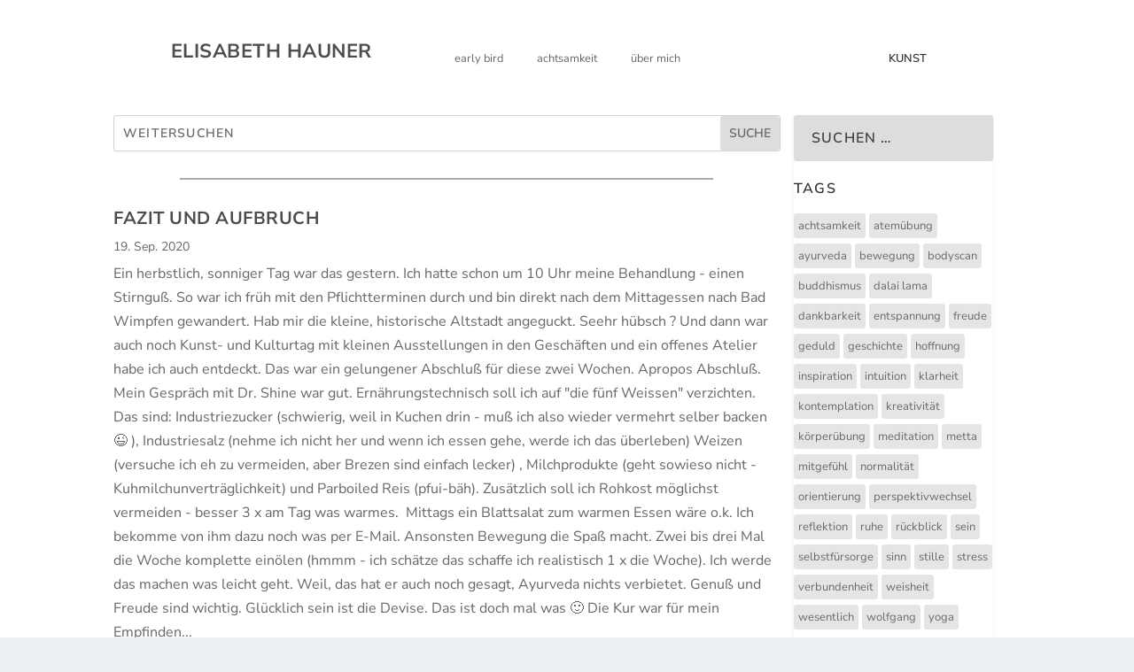

--- FILE ---
content_type: text/css
request_url: https://www.elisabeth-hauner.de/wp-content/themes/extra-child/style.css?ver=4.27.5
body_size: 3797
content:
/*
 Theme Name:     Extra Child-Theme
 Theme URI:      http://www.elegantthemes.com
 Description:    Extra Child-Theme
 Author:         Divi.world
 Author URI:     https://divi.world
 Template:       Extra 
 Version:        1.0.0
*/
 
/* =Ab hier kannst du deine CSS-Anpassungen eintragen
------------------------------------------------------- */


/* blog two Column */
@media only screen and ( min-width: 280px ) {
.tr_two_col .et_pb_column .et_pb_salvattore_content[data-columns]::before { content: '2 .column.size-1of2' !important;
}
.tr_two_col .et_pb_column .column.size-1of2 {
width:49% !important;
margin-right:1%;
}}
@media only screen and ( max-width: 680px ) {
.tr_two_col .et_pb_column .et_pb_salvattore_content[data-columns]::before { content: '2 .column.size-1of2' !important;
	padding:10px;
}
.tr_two_col .et_pb_column .column.size-1of2 {
width:100% !important;
margin-right:0%;
}
}
/* blog two Column - ENDE */
/* ------------------------------------------------------------------------------------------------------------------------------*/



/*#####   Seitenleiste  anfang  ###############################################################################################*/

/* Seitenleiste standard hintergrund überschriften */
.et_pb_widget .widgettitle {
    background: #828282 !important;    
}
/* Seitenleiste suchfeld */
.et_pb_widget.widget_search .search-field {
    background: #dddddd;
    color: #404040;
    border: all;
    border-color: blueviolet !important;
}
/* Seitenleiste überschrift */
.et_pb_widget .widgettitle {
    /*background: #828282 !important; */
	  background: none !important;
		color: #333!important;
}

/* Seitenleiste unterpunkte */
.et_pb_bg_layout_light .et_pb_widget li a {
    color: rgba(0, 0, 0, 0.4)!important;
}
/* Seitenleiste Tags abstände größe */
.et_pb_widget.widget_tag_cloud .tagcloud {
    padding: 15px 0px;
    font-size: 10px !important;
}
/* Seitenleiste Tags Schriftgröße */
.et_pb_widget.widget_tag_cloud a {
    margin: 5px px 0 0;
    font-size: 13px !important;
    padding: 5px 5px 5px 5px;
    text-transform: lowercase;
    font-weight: normal;
	color: #6a6a6a;
}

/*#####   Seitenleiste  Ende  ###############################################################################################*/



    /***2 Column Styles***/
    /*This section changes the layout to 2 columns*/
    @media only screen and ( min-width: 981px) {
        /*Two columns*/
        .ds-blog-two-column.et_pb_column_4_4 .et_pb_blog_grid[data-columns]::before {
            content: '2 .column.size-1of2' !important;
        }
        .ds-blog-square-two.et_pb_blog_grid .column {
            width: 47.25% !important;
            margin-right: 5.5%;
        }
        /*This removes the right margin from the last post on each row*/
        .ds-blog-square-two.et_pb_blog_grid .column:nth-child(even) {
            margin-right: 0;
        }
    }
    /*This sets the spacing between post rows*/
    .ds-blog-two-column .et_pb_post {
        margin-bottom: 12%;
    }
    /*This section sets the height of the images on different screen sizes to keep it relatively square. If you are not using object-fit because it isn't supported in IE and Edge then you should remove this entire section or the images will be distorted*/
    .ds-blog-two-column .ds-blog-square a img {
        height: 70vh !important; /*Adjust this value if you want the images taller or shorter*/
    }
    @media only screen and (max-width: 1440px) {
        .ds-blog-two-column .ds-blog-square a img {
            height: 60vh !important; /*Adjust this value if you want the images taller or shorter*/
        }
    }
    @media only screen and (max-width: 1280px) {
        .ds-blog-two-column .ds-blog-square a img {
            height: 50vh !important; /*Adjust this value if you want the images taller or shorter*/
        }
    }
    @media only screen and (max-width: 768px) {
        .ds-blog-two-column .ds-blog-square a img {
            height: 28vh !important; /*Adjust this value if you want the images taller or shorter*/
        }
    }
    @media only screen and (max-width: 480px) {
        .ds-blog-two-column .ds-blog-square a img {
            height: 42vh !important; /*Adjust this value if you want the images taller or shorter*/
        }
    }

/* blog eintrag Vertikal zentrieren*/
.dyw-vertical-align-center {  
  display: flex;  
  flex-direction: column;  
  justify-content: center; 
}
/* blog Vertikal unten ausrichten */
.dyw-vertical-align-bottom {  
  display: flex;  
  flex-direction: column;  
  justify-content: flex-end; 
}

/* ##############################################################################################################################*/
/*###     display posts   anfang  ###############################################################################################*/
/*https://displayposts.com/2019/01/04/post-grid-styling/*/
/* Grid style */
/* ##############################################################################################################################*/

.display-posts-listing.grid {
	display:  none;
	grid-gap: 16px;
}

.display-posts-listing.grid .title {
	display:  block;
	font-size:500px;
}

.display-posts-listing.grid img { 
	display: block; 
	max-width: 100%; 
	height: auto; 
}

@media (min-width: 600px) {
	.display-posts-listing.grid {
/*		grid-template-columns: repeat( 2, 1fr );  */
}
}

@media (min-width: 1024px) {
	.display-posts-listing.grid {
/*		grid-template-columns: repeat( 3, 1fr ); */
	}
}

/*###     display posts   ende  ###*/
/* ------------------------------------------------------------------------------------------------------------------------------*/


/* ##############################################################################################################################*/
/* Author: Scott Bolinger
 * Author URI: http://apppresser.com
 * 
 * Styling for Display Posts Shortcode plugin for use with the AppTheme. Add this code to a child theme style.css file.
 * Plugin information: http://www.billerickson.net/shortcode-to-display-posts/
 * https://gist.github.com/scottopolis/07c555b9dd0581497f0b
 */
/* ##############################################################################################################################*/

ul.display-posts-listing {
	list-style-type: none;
	padding: 0;
	
}

li.listing-item {
	clear: both;
	margin: 2px 0;
	overflow: hidden;
	list-style: none;
	padding: 10px;
	border: 0px solid #d2d2d2;
	border-radius: 10px 10px 10px 10px;
	background-color:#fff;
}

li.listing-item a.image {
	float: left;
	margin-right: 15px;	
}

li.listing-item a.title {
	font-weight: bold;	
}

li.listing-item span.excerpt-dash {
	display: none;
}

li.listing-item span.excerpt {
	clear: right;
	display: none;
	margin-top: 10px;
}
h4.display-posts-date {
	text-align: center;
	padding: 20px;	
}
/* Jahreszahl mittig */
.et_pb_toggle h5.et_pb_toggle_title, .et_pb_toggle .et_pb_toggle_title {
    cursor: pointer;
    position: relative;
    padding: 0 0 0 0 !important;
	font-size: 2em;
}

/* ------------------------------------------------------------------------------------------------------------------------------*/


/* 1024*/
@media (max-width: 400) {
 #et_mobile_nav_menu {
 display: block !important;
 }
 
#top-menu {
 display: none !important;
 }
 }


/* CHANGE MOBILE NAV BREAKPOINT    */
@media only screen and ( max-width: 680px ) { /* Change this number to modify breakpoint width */
    #top-menu-nav, #top-menu {display: none;}
    #et_top_search {display: none;}
    #et_mobile_nav_menu {display: block;}
}



/* ##############################################################################################################################*/
/* Menu Effect 1 - Pipes --> (min-width: 981px) {  */
/* ##############################################################################################################################*/
    @media screen and (min-width: 381px) {
    .ds-my-menu-1 a::before,
    .ds-my-menu-1 a::after {
      display: inline-block;
      opacity: 0;
      -webkit-transition: -webkit-transform 0.3s, opacity 0.2s;
      -moz-transition: -moz-transform 0.3s, opacity 0.2s;
      transition: transform 0.3s, opacity 0.2s;
    }
    .ds-my-menu-1 a::before {
      margin-right: 5px; /*you may want to adjust this*/
      content: '|'; /*you can change the pipe to something else if you wish*/
      -webkit-transform: translateX(20px);
      -moz-transform: translateX(20px);
      transform: translateX(20px);
    }
    .ds-my-menu-1 a::after {
      margin-left: 5px; /*you may want to adjust this*/
      content: '|'; /*you can change the pipe to something else if you wish*/
      -webkit-transform: translateX(-20px);
      -moz-transform: translateX(-20px);
      transform: translateX(-20px);
    }
    .ds-my-menu-1 a:hover::before,
    .ds-my-menu-1 a:hover::after,
    .ds-my-menu-1 a:focus::before,
    .ds-my-menu-1 a:focus::after {
      opacity: 1;
      -webkit-transform: translateX(0px);
      -moz-transform: translateX(0px);
      transform: translateX(0px);
    }
    }
/* Menu Effect 1 - Pipes  ENDE */
/* ------------------------------------------------------------------------------------------------------------------------------*/




/* ##############################################################################################################################*/
/*----- Effect 6 - IMAGE Shutter Vertical -----*/
/* ##############################################################################################################################*/

.ds-hover6-wrapper {
      position: relative;
      color: rgba(0,0,0,0);
      width: 100%
    }

    .ds-hover6 h2 { 
       position: absolute; 
       z-index: 1;
       bottom: 5px; 
       left: 0px; 
       width: 100%;
       font-size: 18px !important;
       text-align: center;
       text-transform: lowercase;
       font-size: 25px;
       color: #fff;
       background-color: #FFFFFF69;
       padding: 5px;
       -webkit-opacity: 0.75;
       -moz-opacity: 0.75;
       opacity: 0.75;
    }

	.ds-hover6 p {
      color: #000;
    }
    .ds-hover6-wrapper:hover .ds-hover6 h2 { 
       -webkit-opacity: 0;
       -moz-opacity: 0;
       opacity: 0;
       -webkit-transition: all 0.5s ease;
       -moz-transition: all 0.5s ease;
       transition: all 0.5s ease;
    }
    figure.ds-hover6 { 
      margin: 0;
      padding: 0;
      display: inline-block;
      line-height: 0;
      position: relative;
      overflow: hidden; 
    }
    figure.ds-hover6 img{
      display: block;
    }
    figure.ds-hover6 figcaption a{
      text-decoration: none;
    }
    figure.ds-hover6::before, figure.ds-hover6::after{
      content: '';
      width: 100%;
      height: 100%;
      display: block;
      background: white;
      position: absolute;
      opacity: 0.3;
      top: 0;
      /*left 0; */
      -moz-transform: translate3d(0, -100%, 0);
      -webkit-transform: translate3d(0, -100%, 0);
      transform: translate3d(0, -100%, 0);
      -moz-transition: all 0.5s;
      -webkit-transition: all 0.5s;
      transition: all 0.5s;
    }
    figure.ds-hover6 figcaption{
      position: absolute;
      display: block;
      line-height: 1.7em;
      -webkit-box-sizing: border-box;
      -moz-box-sizing: border-box;
      box-sizing: border-box;
      text-align: center;
	/*-----background image text overlay-----dededee0  #9a0c0ce0  */
      background: #dededee0;
      padding: 10px;
      z-index: 100;
      width: 100%;
      max-height: 100%;
      overflow: hidden;
      top: 50%;
      left: 0;
      -moz-transform: translate3d(-100%, -50%, 0);
      -webkit-transform: translate3d(-100%, -50%, 0);
      transform: translate3d(-100%, -50%, 0);
      opacity: 0;
      -moz-transition: all 0.5s;
      -webkit-transition: all 0.5s;
      transition: all 0.5s;
    }
    figure.ds-hover6::after{
      -moz-transform: translate3d(0, 100%, 0); 
      -webkit-transform: translate3d(0, 100%, 0);
      transform: translate3d(0, 100%, 0);
    }
    figure.ds-hover6:hover::before{
      -moz-transform: translate3d(0, -50%, 0);
      -webkit-transform: translate3d(0, -50%, 0);
      transform: translate3d(0, -50%, 0);
    }
    figure.ds-hover6:hover::after{
      -moz-transform: translate3d(0, 50%, 0);
      -webkit-transform: translate3d(0, 50%, 0);
      transform: translate3d(0, 50%, 0);
    }
    figure.ds-hover6:hover figcaption{
      opacity: 1;
      -moz-transform: translate3d(0, -50%, 0);
      -webkit-transform: translate3d(0, -50%, 0);
      transform: translate3d(0, -50%, 0);
      -moz-transition: all 0.5s;
      -webkit-transition: all 0.5s;
      transition: all 0.5s;
      -moz-transition-delay: 0.5s;
      -webkit-transition-delay: 0.5s;
      transition-delay: 0.5s;
    }


/*----- Effect 6 - IMAGE Shutter Vertical  ENDE -----*/
/* ------------------------------------------------------------------------------------------------------------------------------*/




/* ##############################################################################################################################*/
/*-----WhatsApp button clickable für iphone----- */
.chip {
    cursor: pointer;
}
/*-----WhatsApp button clickable für iphone ----- ENDE */
/* ------------------------------------------------------------------------------------------------------------------------------*/


/* ##############################################################################################################################*/


#mailpoet_form_1 {
    background-color: #d2d2d2;
    border-radius: 10px !important;
    text-align: left !important;	
}

.mailpoet_checkbox_label{
   
	padding: 5% 0 0 0 !important;
}
.widgettitle {
    padding: 10% 0 0 0 !important;
}
/* ------------------------------------------------------------------------------------------------------------------------------*/



/* ##############################################################################################################################*/
/* read more fade out  */
/* .post-content_ff  --> nur bei weitere Posts )
/* ##############################################################################################################################*/

 
.post-content_ff .post-content:after {
    background: -moz-linear-gradient(top, rgba(255,255,255,0) 0%, rgba(255,255,255,1) 92%, rgba(255,255,255,1) 100%);
    background: -webkit-linear-gradient(top, rgba(255,255,255,0) 0%,rgba(255,255,255,1) 92%,rgba(255,255,255,1) 100%);
    background: linear-gradient(to bottom, rgba(255,255,255,0) 0%,rgba(255,255,255,1) 92%,rgba(255,255,255,1) 100%);
    filter: progid:DXImageTransform.Microsoft.gradient( startColorstr='#00ffffff', endColorstr='#ffffff',GradientType=0 );
    content: '';
    display: block;
    height: 120px;
    position: relative;
    top: -120px;
    left: 0px; 
	
}

.et_pb_blog_grid .post-content:after  {
	margin-bottom: -80px;
}
  
.et_pb_posts a.more-link, .et_pb_blog_grid a.more-link  {
	margin-bottom: -30px;
    margin-top: 25px;
    position: inherit;
	text-align: center !important;
    text-transform: lowercase;
    font-size: 1.2em;
    color: #4f4f4f;
    letter-spacing: 0px;
    -webkit-transition: all 0.2s ease-in-out;
    -moz-transition: all 0.2s ease-in-out;
    -ms-transition: all 0.2s ease-in-out;
    -o-transition: all 0.2s ease-in-out;
    transition: all 0.2s ease-in-out;
    display:block;
	
	border: 1px solid #D8D8D8;
    border-top-color: rgb(216, 216, 216);
    border-right-color: rgb(216, 216, 216);
    border-bottom-color: rgb(216, 216, 216);
    border-left-color: rgb(216, 216, 216);
	border-radius: 10px 10px 10px 10px;
	border-color: #aaaaaa;
	width: 150px;
	margin-left: 35%;
	
	
	
}
 
.et_pb_posts a.more-link:hover, .et_pb_blog_grid a.more-link:hover  {
	color: #000;
}
/* -----------------------------------------------------------------------------------------------------------------------*/



.et_pb_blog_0 .et_pb_post .entry-featured-image-url img, .et_pb_blog_1 .et_pb_post .et_pb_slides, .et_pb_blog_1 .et_pb_post .et_pb_video_overlay {
    border-radius: 10px 10px 10px 10px;
    overflow: hidden;
    width: 70%;
 }

/* aus Customizer */


/* buttons rechts */
@media (min-width: 451px){
  #float {
    position: fixed;
    top: 200px;
    right: 0px;
    z-index: 99998;
  }
}

@media (min-width: 451px){
  #float1 {
    position: fixed;
    top: 245px;
    right: 0px;
    z-index: 99997;
  }
}
@media (min-width: 451px){
  #float2 {
    position: fixed;
    top: 290px;
    right: 0px;
    z-index: 99996;
  }
}
@media (min-width: 451px){
  #float3{
    position: fixed;
    top: 335px;
    right: 0px;
    z-index: 99995;
  }
}




.et_pb_menu .et_pb_menu__menu, .et_pb_fullwidth_menu .et_pb_menu__menu {
    display: flex;
}
/*mobile menu komplett ausblenden*/
.et_pb_menu .et_mobile_nav_menu, .et_pb_fullwidth_menu .et_mobile_nav_menu {
    display: none;    
}


/*onepagemenu format button */
.et_pb_fullwidth_menu--without-logo .et_pb_menu__menu > nav > ul > li > a {
    padding-bottom: 29px;
    white-space: nowrap;
    background-color: #c7c7c7;    
		padding: 10px 15px 10px 15px;
		border-radius: 10px;
	
}
.et_pb_fullwidth_menu .et-menu > li {
    padding-left: 0;
    padding-right: 8px;
}
/* 2.menue rechtsbündig*/
.et_pb_menu--style-inline_centered_logo .et_pb_menu__wrap, .et_pb_fullwidth_menu--style-inline_centered_logo .et_pb_menu__wrap {
   justify-content: flex-end !important;
}
/* login download */
.ppw-ppf-input-container {
    background-color: #ffffff!important;
    padding: 200px!important;
    border-radius: 10px!important;
}

/* menüschriftgröße smarthphone */
.et_pb_menu_0_tb_header.et_pb_menu ul li a {
    font-size: 4vw;
}

/* contact form7  */


div.wpcf7 {
    background-color: #d3d3d3;
    border: 2px solid #2590c5;
        border-top-color: rgb(37, 144, 197);
        border-top-style: solid;
        border-top-width: 2px;
        border-right-color: rgb(37, 144, 197);
        border-right-style: solid;
        border-right-width: 2px;
        border-bottom-color: rgb(37, 144, 197);
        border-bottom-style: solid;
        border-bottom-width: 2px;
        border-left-color: rgb(37, 144, 197);
        border-left-style: solid;
        border-left-width: 2px;
        border-image-outset: 0;
        border-image-repeat: stretch;
        border-image-slice: 100%;
        border-image-source: none;
        border-image-width: 1;
    border-radius: 5px;
    padding: 20px;
    color: #ffffff;
    font-size: 15px;
}



div.wpcf7 {
background-color: #fff ;
border: 2px solid #fff ;
border-radius: 5px;
padding:20px;
color:#505050;
font-size:15px;
	
}

.et_pb_contact_form_0 .input::placeholder {
    color: #808080;
    background-color: #d2d2d2 !important;
}

.wpcf7 div.wpcf7-response-output {
background-color:#efefef!important;
color:#b8b8b8!important;
font-size:18px!important;
border:2px solid #b8b8b8!important;
}

.wpcf7 form.sent .wpcf7-response-output {
    border-color: #b8b8b8;
}

--- FILE ---
content_type: text/css
request_url: https://www.elisabeth-hauner.de/wp-content/et-cache/15/et-core-unified-15.min.css?ver=1766909409
body_size: 945
content:
#main-content .container,.boxed_layout #page-container,.boxed_layout,.boxed_layout.et_fixed_nav .et-fixed-header #main-header{max-width:1920px}.widget_et_recent_tweets .widget_list a,.widget_et_recent_tweets .et-extra-icon,.widget_et_recent_tweets .widget-footer .et-extra-social-icon,.widget_et_recent_tweets .widget-footer .et-extra-social-icon::before,.project-details .project-details-title,.et_filterable_portfolio .filterable_portfolio_filter a.current,.et_extra_layout .et_pb_extra_column_main .et_pb_column .module-head h1,.et_pb_extra_column .module-head h1,#portfolio_filter a.current,.woocommerce div.product div.summary .product_meta a,.woocommerce-page div.product div.summary .product_meta a,.et_pb_widget.woocommerce .product_list_widget li .amount,.et_pb_widget li a:hover,.et_pb_widget.woocommerce .product_list_widget li a:hover,.et_pb_widget.widget_et_recent_videos .widget_list .title:hover,.et_pb_widget.widget_et_recent_videos .widget_list .title.active,.woocommerce .woocommerce-info:before{color:#505050}.single .score-bar,.widget_et_recent_reviews .review-breakdowns .score-bar,.et_pb_extra_module .posts-list article .post-thumbnail,.et_extra_other_module .posts-list article .post-thumbnail,.et_pb_widget .widget_list_portrait,.et_pb_widget .widget_list_thumbnail,.quote-format,.link-format,.audio-format .audio-wrapper,.paginated .pagination li.active,.score-bar,.review-summary-score-box,.post-footer .rating-stars #rating-stars img.star-on,.post-footer .rating-stars #rated-stars img.star-on,.author-box-module .author-box-avatar,.timeline-menu li.active a:before,.woocommerce div.product form.cart .button,.woocommerce div.product form.cart .button.disabled,.woocommerce div.product form.cart .button.disabled:hover,.woocommerce-page div.product form.cart .button,.woocommerce-page div.product form.cart .button.disabled,.woocommerce-page div.product form.cart .button.disabled:hover,.woocommerce div.product form.cart .read-more-button,.woocommerce-page div.product form.cart .read-more-button,.woocommerce div.product form.cart .post-nav .nav-links .button,.woocommerce-page div.product form.cart .post-nav .nav-links .button,.woocommerce .woocommerce-message,.woocommerce-page .woocommerce-message{background-color:#505050}#et-menu>li>ul,#et-menu li>ul,#et-menu>li>ul>li>ul,.et-top-search-primary-menu-item .et-top-search,.et_pb_module,.module,.page article,.authors-page .page,#timeline-sticky-header,.et_extra_other_module,.woocommerce .woocommerce-info{border-color:#505050}h1,h2,h3,h4,h5,h6,h1 a,h2 a,h3 a,h4 a,h5 a,h6 a{font-size:20px}body{font-size:16px}h1,h2,h3,h4,h5,h6,h1 a,h2 a,h3 a,h4 a,h5 a,h6 a{font-family:'Nunito Sans',Helvetica,Arial,Lucida,sans-serif}body{font-family:'Nunito Sans',Helvetica,Arial,Lucida,sans-serif}body{color:rgba(0,0,0,0.8)}h1,h2,h3,h4,h5,h6,h1 a,h2 a,h3 a,h4 a,h5 a,h6 a{color:rgba(0,0,0,0.7)}#page-container{background-color:#ffffff}#et-menu li{font-family:'Nunito Sans',Helvetica,Arial,Lucida,sans-serif}#et-menu>li a,#et-menu>li.menu-item-has-children>a:after,#et-menu>li.mega-menu-featured>a:after,#et-extra-mobile-menu>li.mega-menu-featured>a:after{color:#808080}#main-header{background-color:#ffffff}#et-menu>li>ul,#et-menu li>ul,#et-menu>li>ul>li>ul,#et-mobile-navigation nav,.et-top-search-primary-menu-item .et-top-search{background-color:#ffffff}#top-header{background-color:#ffffff}#et-secondary-nav #et-secondary-menu{background-color:#ffffff}.et-fixed-header #et-menu li a{font-size:12px}.et-fixed-header #et-menu>li a,.et-fixed-header #et-menu>li.menu-item-has-children>a:after,.et-fixed-header #et-menu>li.mega-menu-featured>a:after,.et-fixed-header #et-extra-mobile-menu>li.mega-menu-featured>a:after{color:#808080}.et-fixed-header #main-header{background-color:#a5a5a5}#footer-bottom{background-color:rgba(178,178,178,0.86)}#footer-nav a{font-size:16px}@media only screen and (min-width:768px){#main-header .logo{height:18.9px;margin:35.55px 0}.header.centered #et-navigation>ul>li>a{padding-bottom:37px}}@media only screen and (min-width:768px){.header.centered #et-navigation>ul>li>a{padding-top:37px}.header.centered #et-navigation>ul>li>a:before{top:47px}}@media only screen and (min-width:768px){.et-fixed-header #main-header .logo{height:16.2px;margin:72.9px 0}.et-fixed-header .header.centered #et-navigation>ul>li>a{padding-bottom:75px}}@media only screen and (min-width:768px){.et-fixed-header .header.centered #et-navigation>ul>li>a{padding-top:75px}.et-fixed-header .header.centered #et-navigation>ul>li>a:before{top:85px}}@media only screen and (max-width:1025px){#et-mobile-navigation .show-menu-button{margin:20px 0}}.btn-inline .et_pb_button_module_wrapper{display:inline-block;padding-bottom:20px;margin:0 10px;float:right}.wpfd-container .with_foldertree{flex-basis:80%;max-width:80%;margin:0}.wpfd-container .wpfd-foldertree{position:relative;flex-basis:20%!important;overflow:auto;-webkit-overflow-scrolling:touch;margin:0;border-right:1px solid #cccccc!important}.et_pb_text_align_center{text-align:left}

--- FILE ---
content_type: text/css
request_url: https://www.elisabeth-hauner.de/wp-content/et-cache/5608/et-core-unified-cpt-deferred-5608.min.css?ver=1766909410
body_size: 279
content:
.et_pb_section_0_tb_header{padding-top:2vw;padding-bottom:1vw;width:100%;z-index:99999;position:relative;position:fixed;top:0}.et_pb_section_0_tb_header.et_pb_section{background-color:#FFFFFF!important}.et_pb_row_0_tb_header{border-style:groove;border-color:#e2e2e2;max-width:100%;align-items:center}.et_pb_row_0_tb_header.et_pb_row{padding-top:0px!important;padding-bottom:0px!important;margin-top:20px!important;margin-bottom:20px!important;padding-top:0px;padding-bottom:0px}.et_pb_text_0_tb_header.et_pb_text{color:#303030!important}.et_pb_text_0_tb_header{font-family:'Nunito Sans',Helvetica,Arial,Lucida,sans-serif;margin-right:-50px!important;margin-left:50px!important}.et_pb_text_0_tb_header h1{font-family:'Nunito Sans',Helvetica,Arial,Lucida,sans-serif;font-size:22px}.et_pb_menu_0_tb_header.et_pb_menu ul li a{font-family:'Nunito Sans',Helvetica,Arial,Lucida,sans-serif;font-size:1vw;color:rgba(0,0,0,0.6)!important}.et_pb_menu_0_tb_header.et_pb_menu{text-transform:lowercase;pointer-events:auto}.et_pb_menu_0_tb_header.et_pb_menu ul li.current-menu-item a{color:#282828!important}.et_pb_menu_0_tb_header.et_pb_menu .nav li ul{background-color:#FFFFFF!important;border-color:rgba(0,0,0,0.6)}.et_pb_menu_0_tb_header.et_pb_menu .et_mobile_menu{border-color:rgba(0,0,0,0.6)}.et_pb_menu_0_tb_header.et_pb_menu .et_mobile_menu,.et_pb_menu_0_tb_header.et_pb_menu .et_mobile_menu ul{background-color:#ffffff!important}.et_pb_menu_0_tb_header .et_pb_menu_inner_container>.et_pb_menu__logo-wrap,.et_pb_menu_0_tb_header .et_pb_menu__logo-slot{width:auto;max-width:100%}.et_pb_menu_0_tb_header .et_pb_menu_inner_container>.et_pb_menu__logo-wrap .et_pb_menu__logo img,.et_pb_menu_0_tb_header .et_pb_menu__logo-slot .et_pb_menu__logo-wrap img{height:auto;max-height:none}.et_pb_menu_0_tb_header .mobile_nav .mobile_menu_bar:before,.et_pb_menu_0_tb_header .et_pb_menu__icon.et_pb_menu__search-button,.et_pb_menu_0_tb_header .et_pb_menu__icon.et_pb_menu__close-search-button,.et_pb_menu_0_tb_header .et_pb_menu__icon.et_pb_menu__cart-button{color:#505050}.et_pb_text_1_tb_header{font-weight:600;text-transform:uppercase;font-size:1vw;pointer-events:auto}@media only screen and (max-width:980px){.et_pb_text_0_tb_header h1{text-align:center}.et_pb_text_0_tb_header{margin-right:0px!important;margin-left:0px!important}.et_pb_menu_0_tb_header.et_pb_menu ul li a{font-size:2vw}.et_pb_text_1_tb_header{font-size:2vw;padding-top:10px!important}}@media only screen and (max-width:767px){.et_pb_menu_0_tb_header.et_pb_menu ul li a{font-size:4vw}.et_pb_text_1_tb_header{font-size:4vw;padding-top:10px!important}}

--- FILE ---
content_type: text/css
request_url: https://www.elisabeth-hauner.de/wp-content/et-cache/4464/et-core-unified-cpt-deferred-4464.min.css?ver=1766909410
body_size: 8
content:
.et_pb_section_0_tb_body{margin-top:50px}.et_pb_row_inner_0_tb_body.et_pb_row_inner{padding-right:2%!important}.et_pb_column .et_pb_row_inner_0_tb_body{padding-right:2%}.et_pb_search_0_tb_body.et_pb_search{border-color:#d2d2d2}.et_pb_search_0_tb_body{overflow-x:hidden;overflow-y:hidden}.et_pb_search_0_tb_body input.et_pb_s{padding-top:0.715em!important;padding-right:0.715em!important;padding-bottom:0.715em!important;padding-left:0.715em!important;height:auto;min-height:0}.et_pb_divider_0_tb_body{margin-top:4%!important;margin-bottom:2%!important;width:80%}.et_pb_divider_0_tb_body:before{border-top-color:#aaaaaa;border-top-width:2px}.et_pb_blog_0_tb_body .et_pb_post .entry-title,.et_pb_blog_0_tb_body .not-found-title{font-size:12px!important}.et_pb_blog_0_tb_body .et_pb_post div.post-content a.more-link{font-weight:700}.et_pb_sidebar_0_tb_body.et_pb_widget_area{border-color:rgba(0,0,0,0)}.et_pb_divider_0_tb_body.et_pb_module{margin-left:auto!important;margin-right:auto!important}